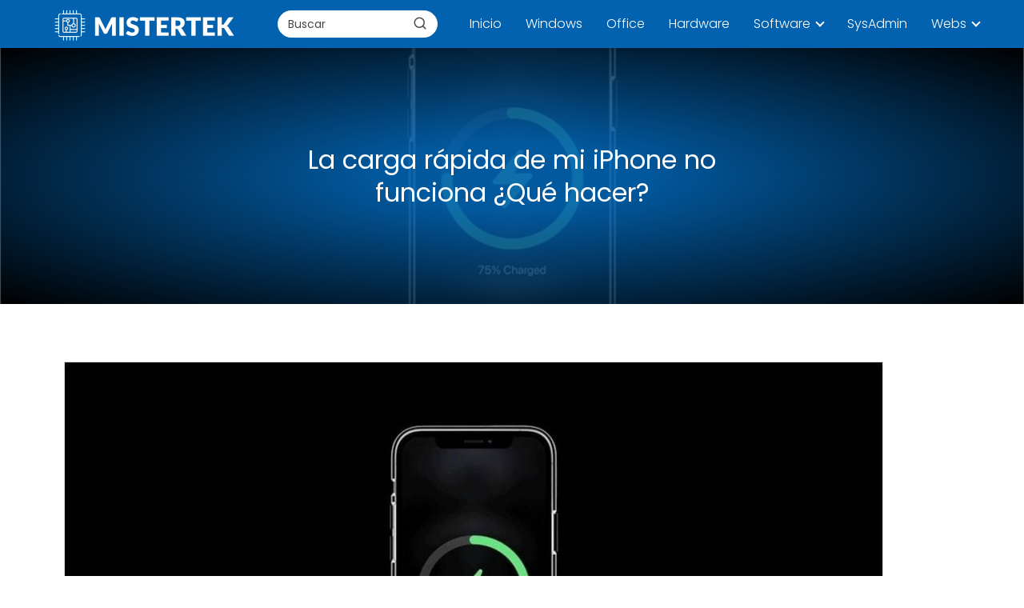

--- FILE ---
content_type: text/html; charset=UTF-8
request_url: https://mistertek.com/como-reparar-la-carga-rapida-que-no-funciona-en-iphone-o-ipad/
body_size: 21765
content:
<!DOCTYPE html><html lang="es" prefix="og: https://ogp.me/ns#" > <head><meta charset="UTF-8"><script>if(navigator.userAgent.match(/MSIE|Internet Explorer/i)||navigator.userAgent.match(/Trident\/7\..*?rv:11/i)){var href=document.location.href;if(!href.match(/[?&]nowprocket/)){if(href.indexOf("?")==-1){if(href.indexOf("#")==-1){document.location.href=href+"?nowprocket=1"}else{document.location.href=href.replace("#","?nowprocket=1#")}}else{if(href.indexOf("#")==-1){document.location.href=href+"&nowprocket=1"}else{document.location.href=href.replace("#","&nowprocket=1#")}}}}</script><script>(()=>{class RocketLazyLoadScripts{constructor(){this.v="2.0.3",this.userEvents=["keydown","keyup","mousedown","mouseup","mousemove","mouseover","mouseenter","mouseout","mouseleave","touchmove","touchstart","touchend","touchcancel","wheel","click","dblclick","input","visibilitychange"],this.attributeEvents=["onblur","onclick","oncontextmenu","ondblclick","onfocus","onmousedown","onmouseenter","onmouseleave","onmousemove","onmouseout","onmouseover","onmouseup","onmousewheel","onscroll","onsubmit"]}async t(){this.i(),this.o(),/iP(ad|hone)/.test(navigator.userAgent)&&this.h(),this.u(),this.l(this),this.m(),this.k(this),this.p(this),this._(),await Promise.all([this.R(),this.L()]),this.lastBreath=Date.now(),this.S(this),this.P(),this.D(),this.O(),this.M(),await this.C(this.delayedScripts.normal),await this.C(this.delayedScripts.defer),await this.C(this.delayedScripts.async),this.F("domReady"),await this.T(),await this.j(),await this.I(),this.F("windowLoad"),await this.A(),window.dispatchEvent(new Event("rocket-allScriptsLoaded")),this.everythingLoaded=!0,this.lastTouchEnd&&await new Promise((t=>setTimeout(t,500-Date.now()+this.lastTouchEnd))),this.H(),this.F("all"),this.U(),this.W()}i(){this.CSPIssue=sessionStorage.getItem("rocketCSPIssue"),document.addEventListener("securitypolicyviolation",(t=>{this.CSPIssue||"script-src-elem"!==t.violatedDirective||"data"!==t.blockedURI||(this.CSPIssue=!0,sessionStorage.setItem("rocketCSPIssue",!0))}),{isRocket:!0})}o(){window.addEventListener("pageshow",(t=>{this.persisted=t.persisted,this.realWindowLoadedFired=!0}),{isRocket:!0}),window.addEventListener("pagehide",(()=>{this.onFirstUserAction=null}),{isRocket:!0})}h(){let t;function e(e){t=e}window.addEventListener("touchstart",e,{isRocket:!0}),window.addEventListener("touchend",(function i(o){Math.abs(o.changedTouches[0].pageX-t.changedTouches[0].pageX)<10&&Math.abs(o.changedTouches[0].pageY-t.changedTouches[0].pageY)<10&&o.timeStamp-t.timeStamp<200&&(o.target.dispatchEvent(new PointerEvent("click",{target:o.target,bubbles:!0,cancelable:!0,detail:1})),event.preventDefault(),window.removeEventListener("touchstart",e,{isRocket:!0}),window.removeEventListener("touchend",i,{isRocket:!0}))}),{isRocket:!0})}q(t){this.userActionTriggered||("mousemove"!==t.type||this.firstMousemoveIgnored?"keyup"===t.type||"mouseover"===t.type||"mouseout"===t.type||(this.userActionTriggered=!0,this.onFirstUserAction&&this.onFirstUserAction()):this.firstMousemoveIgnored=!0),"click"===t.type&&t.preventDefault(),this.savedUserEvents.length>0&&(t.stopPropagation(),t.stopImmediatePropagation()),"touchstart"===this.lastEvent&&"touchend"===t.type&&(this.lastTouchEnd=Date.now()),"click"===t.type&&(this.lastTouchEnd=0),this.lastEvent=t.type,this.savedUserEvents.push(t)}u(){this.savedUserEvents=[],this.userEventHandler=this.q.bind(this),this.userEvents.forEach((t=>window.addEventListener(t,this.userEventHandler,{passive:!1,isRocket:!0})))}U(){this.userEvents.forEach((t=>window.removeEventListener(t,this.userEventHandler,{passive:!1,isRocket:!0}))),this.savedUserEvents.forEach((t=>{t.target.dispatchEvent(new window[t.constructor.name](t.type,t))}))}m(){this.eventsMutationObserver=new MutationObserver((t=>{const e="return false";for(const i of t){if("attributes"===i.type){const t=i.target.getAttribute(i.attributeName);t&&t!==e&&(i.target.setAttribute("data-rocket-"+i.attributeName,t),i.target["rocket"+i.attributeName]=new Function("event",t),i.target.setAttribute(i.attributeName,e))}"childList"===i.type&&i.addedNodes.forEach((t=>{if(t.nodeType===Node.ELEMENT_NODE)for(const i of t.attributes)this.attributeEvents.includes(i.name)&&i.value&&""!==i.value&&(t.setAttribute("data-rocket-"+i.name,i.value),t["rocket"+i.name]=new Function("event",i.value),t.setAttribute(i.name,e))}))}})),this.eventsMutationObserver.observe(document,{subtree:!0,childList:!0,attributeFilter:this.attributeEvents})}H(){this.eventsMutationObserver.disconnect(),this.attributeEvents.forEach((t=>{document.querySelectorAll("[data-rocket-"+t+"]").forEach((e=>{e.setAttribute(t,e.getAttribute("data-rocket-"+t)),e.removeAttribute("data-rocket-"+t)}))}))}k(t){Object.defineProperty(HTMLElement.prototype,"onclick",{get(){return this.rocketonclick||null},set(e){this.rocketonclick=e,this.setAttribute(t.everythingLoaded?"onclick":"data-rocket-onclick","this.rocketonclick(event)")}})}S(t){function e(e,i){let o=e[i];e[i]=null,Object.defineProperty(e,i,{get:()=>o,set(s){t.everythingLoaded?o=s:e["rocket"+i]=o=s}})}e(document,"onreadystatechange"),e(window,"onload"),e(window,"onpageshow");try{Object.defineProperty(document,"readyState",{get:()=>t.rocketReadyState,set(e){t.rocketReadyState=e},configurable:!0}),document.readyState="loading"}catch(t){console.log("WPRocket DJE readyState conflict, bypassing")}}l(t){this.originalAddEventListener=EventTarget.prototype.addEventListener,this.originalRemoveEventListener=EventTarget.prototype.removeEventListener,this.savedEventListeners=[],EventTarget.prototype.addEventListener=function(e,i,o){o&&o.isRocket||!t.B(e,this)&&!t.userEvents.includes(e)||t.B(e,this)&&!t.userActionTriggered||e.startsWith("rocket-")||t.everythingLoaded?t.originalAddEventListener.call(this,e,i,o):t.savedEventListeners.push({target:this,remove:!1,type:e,func:i,options:o})},EventTarget.prototype.removeEventListener=function(e,i,o){o&&o.isRocket||!t.B(e,this)&&!t.userEvents.includes(e)||t.B(e,this)&&!t.userActionTriggered||e.startsWith("rocket-")||t.everythingLoaded?t.originalRemoveEventListener.call(this,e,i,o):t.savedEventListeners.push({target:this,remove:!0,type:e,func:i,options:o})}}F(t){"all"===t&&(EventTarget.prototype.addEventListener=this.originalAddEventListener,EventTarget.prototype.removeEventListener=this.originalRemoveEventListener),this.savedEventListeners=this.savedEventListeners.filter((e=>{let i=e.type,o=e.target||window;return"domReady"===t&&"DOMContentLoaded"!==i&&"readystatechange"!==i||("windowLoad"===t&&"load"!==i&&"readystatechange"!==i&&"pageshow"!==i||(this.B(i,o)&&(i="rocket-"+i),e.remove?o.removeEventListener(i,e.func,e.options):o.addEventListener(i,e.func,e.options),!1))}))}p(t){let e;function i(e){return t.everythingLoaded?e:e.split(" ").map((t=>"load"===t||t.startsWith("load.")?"rocket-jquery-load":t)).join(" ")}function o(o){function s(e){const s=o.fn[e];o.fn[e]=o.fn.init.prototype[e]=function(){return this[0]===window&&t.userActionTriggered&&("string"==typeof arguments[0]||arguments[0]instanceof String?arguments[0]=i(arguments[0]):"object"==typeof arguments[0]&&Object.keys(arguments[0]).forEach((t=>{const e=arguments[0][t];delete arguments[0][t],arguments[0][i(t)]=e}))),s.apply(this,arguments),this}}if(o&&o.fn&&!t.allJQueries.includes(o)){const e={DOMContentLoaded:[],"rocket-DOMContentLoaded":[]};for(const t in e)document.addEventListener(t,(()=>{e[t].forEach((t=>t()))}),{isRocket:!0});o.fn.ready=o.fn.init.prototype.ready=function(i){function s(){parseInt(o.fn.jquery)>2?setTimeout((()=>i.bind(document)(o))):i.bind(document)(o)}return t.realDomReadyFired?!t.userActionTriggered||t.fauxDomReadyFired?s():e["rocket-DOMContentLoaded"].push(s):e.DOMContentLoaded.push(s),o([])},s("on"),s("one"),s("off"),t.allJQueries.push(o)}e=o}t.allJQueries=[],o(window.jQuery),Object.defineProperty(window,"jQuery",{get:()=>e,set(t){o(t)}})}P(){const t=new Map;document.write=document.writeln=function(e){const i=document.currentScript,o=document.createRange(),s=i.parentElement;let n=t.get(i);void 0===n&&(n=i.nextSibling,t.set(i,n));const c=document.createDocumentFragment();o.setStart(c,0),c.appendChild(o.createContextualFragment(e)),s.insertBefore(c,n)}}async R(){return new Promise((t=>{this.userActionTriggered?t():this.onFirstUserAction=t}))}async L(){return new Promise((t=>{document.addEventListener("DOMContentLoaded",(()=>{this.realDomReadyFired=!0,t()}),{isRocket:!0})}))}async I(){return this.realWindowLoadedFired?Promise.resolve():new Promise((t=>{window.addEventListener("load",t,{isRocket:!0})}))}M(){this.pendingScripts=[];this.scriptsMutationObserver=new MutationObserver((t=>{for(const e of t)e.addedNodes.forEach((t=>{"SCRIPT"!==t.tagName||t.noModule||t.isWPRocket||this.pendingScripts.push({script:t,promise:new Promise((e=>{const i=()=>{const i=this.pendingScripts.findIndex((e=>e.script===t));i>=0&&this.pendingScripts.splice(i,1),e()};t.addEventListener("load",i,{isRocket:!0}),t.addEventListener("error",i,{isRocket:!0}),setTimeout(i,1e3)}))})}))})),this.scriptsMutationObserver.observe(document,{childList:!0,subtree:!0})}async j(){await this.J(),this.pendingScripts.length?(await this.pendingScripts[0].promise,await this.j()):this.scriptsMutationObserver.disconnect()}D(){this.delayedScripts={normal:[],async:[],defer:[]},document.querySelectorAll("script[type$=rocketlazyloadscript]").forEach((t=>{t.hasAttribute("data-rocket-src")?t.hasAttribute("async")&&!1!==t.async?this.delayedScripts.async.push(t):t.hasAttribute("defer")&&!1!==t.defer||"module"===t.getAttribute("data-rocket-type")?this.delayedScripts.defer.push(t):this.delayedScripts.normal.push(t):this.delayedScripts.normal.push(t)}))}async _(){await this.L();let t=[];document.querySelectorAll("script[type$=rocketlazyloadscript][data-rocket-src]").forEach((e=>{let i=e.getAttribute("data-rocket-src");if(i&&!i.startsWith("data:")){i.startsWith("//")&&(i=location.protocol+i);try{const o=new URL(i).origin;o!==location.origin&&t.push({src:o,crossOrigin:e.crossOrigin||"module"===e.getAttribute("data-rocket-type")})}catch(t){}}})),t=[...new Map(t.map((t=>[JSON.stringify(t),t]))).values()],this.N(t,"preconnect")}async $(t){if(await this.G(),!0!==t.noModule||!("noModule"in HTMLScriptElement.prototype))return new Promise((e=>{let i;function o(){(i||t).setAttribute("data-rocket-status","executed"),e()}try{if(navigator.userAgent.includes("Firefox/")||""===navigator.vendor||this.CSPIssue)i=document.createElement("script"),[...t.attributes].forEach((t=>{let e=t.nodeName;"type"!==e&&("data-rocket-type"===e&&(e="type"),"data-rocket-src"===e&&(e="src"),i.setAttribute(e,t.nodeValue))})),t.text&&(i.text=t.text),t.nonce&&(i.nonce=t.nonce),i.hasAttribute("src")?(i.addEventListener("load",o,{isRocket:!0}),i.addEventListener("error",(()=>{i.setAttribute("data-rocket-status","failed-network"),e()}),{isRocket:!0}),setTimeout((()=>{i.isConnected||e()}),1)):(i.text=t.text,o()),i.isWPRocket=!0,t.parentNode.replaceChild(i,t);else{const i=t.getAttribute("data-rocket-type"),s=t.getAttribute("data-rocket-src");i?(t.type=i,t.removeAttribute("data-rocket-type")):t.removeAttribute("type"),t.addEventListener("load",o,{isRocket:!0}),t.addEventListener("error",(i=>{this.CSPIssue&&i.target.src.startsWith("data:")?(console.log("WPRocket: CSP fallback activated"),t.removeAttribute("src"),this.$(t).then(e)):(t.setAttribute("data-rocket-status","failed-network"),e())}),{isRocket:!0}),s?(t.fetchPriority="high",t.removeAttribute("data-rocket-src"),t.src=s):t.src="data:text/javascript;base64,"+window.btoa(unescape(encodeURIComponent(t.text)))}}catch(i){t.setAttribute("data-rocket-status","failed-transform"),e()}}));t.setAttribute("data-rocket-status","skipped")}async C(t){const e=t.shift();return e?(e.isConnected&&await this.$(e),this.C(t)):Promise.resolve()}O(){this.N([...this.delayedScripts.normal,...this.delayedScripts.defer,...this.delayedScripts.async],"preload")}N(t,e){this.trash=this.trash||[];let i=!0;var o=document.createDocumentFragment();t.forEach((t=>{const s=t.getAttribute&&t.getAttribute("data-rocket-src")||t.src;if(s&&!s.startsWith("data:")){const n=document.createElement("link");n.href=s,n.rel=e,"preconnect"!==e&&(n.as="script",n.fetchPriority=i?"high":"low"),t.getAttribute&&"module"===t.getAttribute("data-rocket-type")&&(n.crossOrigin=!0),t.crossOrigin&&(n.crossOrigin=t.crossOrigin),t.integrity&&(n.integrity=t.integrity),t.nonce&&(n.nonce=t.nonce),o.appendChild(n),this.trash.push(n),i=!1}})),document.head.appendChild(o)}W(){this.trash.forEach((t=>t.remove()))}async T(){try{document.readyState="interactive"}catch(t){}this.fauxDomReadyFired=!0;try{await this.G(),document.dispatchEvent(new Event("rocket-readystatechange")),await this.G(),document.rocketonreadystatechange&&document.rocketonreadystatechange(),await this.G(),document.dispatchEvent(new Event("rocket-DOMContentLoaded")),await this.G(),window.dispatchEvent(new Event("rocket-DOMContentLoaded"))}catch(t){console.error(t)}}async A(){try{document.readyState="complete"}catch(t){}try{await this.G(),document.dispatchEvent(new Event("rocket-readystatechange")),await this.G(),document.rocketonreadystatechange&&document.rocketonreadystatechange(),await this.G(),window.dispatchEvent(new Event("rocket-load")),await this.G(),window.rocketonload&&window.rocketonload(),await this.G(),this.allJQueries.forEach((t=>t(window).trigger("rocket-jquery-load"))),await this.G();const t=new Event("rocket-pageshow");t.persisted=this.persisted,window.dispatchEvent(t),await this.G(),window.rocketonpageshow&&window.rocketonpageshow({persisted:this.persisted})}catch(t){console.error(t)}}async G(){Date.now()-this.lastBreath>45&&(await this.J(),this.lastBreath=Date.now())}async J(){return document.hidden?new Promise((t=>setTimeout(t))):new Promise((t=>requestAnimationFrame(t)))}B(t,e){return e===document&&"readystatechange"===t||(e===document&&"DOMContentLoaded"===t||(e===window&&"DOMContentLoaded"===t||(e===window&&"load"===t||e===window&&"pageshow"===t)))}static run(){(new RocketLazyLoadScripts).t()}}RocketLazyLoadScripts.run()})();</script> <meta name="viewport" content="width=device-width, initial-scale=1.0, maximum-scale=2.0"> <style>img:is([sizes="auto" i], [sizes^="auto," i]) { contain-intrinsic-size: 3000px 1500px }</style> <title>La CARGA RÁPIDA de mi iPhone NO FUNCIONA - SOLUCIÓN</title><meta name="description" content="Si la carga rápida no funciona en su iPhone o iPad podría significar que el dispositivo y el cargador pueden no ser compatibles o que algún elemento de su"/><meta name="robots" content="follow, index, max-snippet:-1, max-video-preview:-1, max-image-preview:large"/><link rel="canonical" href="https://mistertek.com/como-reparar-la-carga-rapida-que-no-funciona-en-iphone-o-ipad/"/><meta property="og:locale" content="es_ES"/><meta property="og:type" content="article"/><meta property="og:title" content="La CARGA RÁPIDA de mi iPhone NO FUNCIONA - SOLUCIÓN"/><meta property="og:description" content="Si la carga rápida no funciona en su iPhone o iPad podría significar que el dispositivo y el cargador pueden no ser compatibles o que algún elemento de su"/><meta property="og:url" content="https://mistertek.com/como-reparar-la-carga-rapida-que-no-funciona-en-iphone-o-ipad/"/><meta property="og:site_name" content="Mistertek.com"/><meta property="article:section" content="Artículos nuevos"/><meta property="og:updated_time" content="2022-10-28T19:24:56+00:00"/><meta property="og:image" content="https://mistertek.com/wp-content/uploads/2021/12/Fast-Charging.jpg"/><meta property="og:image:secure_url" content="https://mistertek.com/wp-content/uploads/2021/12/Fast-Charging.jpg"/><meta property="og:image:width" content="1202"/><meta property="og:image:height" content="671"/><meta property="og:image:alt" content="La carga rápida de mi iPhone no funciona ¿Qué hacer?"/><meta property="og:image:type" content="image/jpeg"/><meta property="article:published_time" content="2021-12-04T08:08:22+00:00"/><meta property="article:modified_time" content="2022-10-28T19:24:56+00:00"/><meta name="twitter:card" content="summary_large_image"/><meta name="twitter:title" content="La CARGA RÁPIDA de mi iPhone NO FUNCIONA - SOLUCIÓN"/><meta name="twitter:description" content="Si la carga rápida no funciona en su iPhone o iPad podría significar que el dispositivo y el cargador pueden no ser compatibles o que algún elemento de su"/><meta name="twitter:image" content="https://mistertek.com/wp-content/uploads/2021/12/Fast-Charging.jpg"/><meta name="twitter:label1" content="Escrito por"/><meta name="twitter:data1" content="eltictacdicta"/><meta name="twitter:label2" content="Tiempo de lectura"/><meta name="twitter:data2" content="3 minutos"/><script type="application/ld+json" class="rank-math-schema">{"@context":"https://schema.org","@graph":[{"@type":["Person","Organization"],"@id":"https://mistertek.com/#person","name":"Mistertek.com"},{"@type":"WebSite","@id":"https://mistertek.com/#website","url":"https://mistertek.com","name":"Mistertek.com","publisher":{"@id":"https://mistertek.com/#person"},"inLanguage":"es"},{"@type":"ImageObject","@id":"https://mistertek.com/wp-content/uploads/2021/12/Fast-Charging.jpg","url":"https://mistertek.com/wp-content/uploads/2021/12/Fast-Charging.jpg","width":"1202","height":"671","inLanguage":"es"},{"@type":"BreadcrumbList","@id":"https://mistertek.com/como-reparar-la-carga-rapida-que-no-funciona-en-iphone-o-ipad/#breadcrumb","itemListElement":[{"@type":"ListItem","position":"1","item":{"@id":"https://mistertek.com/category/articulos-nuevos/","name":"Art\u00edculos nuevos"}},{"@type":"ListItem","position":"2","item":{"@id":"https://mistertek.com/como-reparar-la-carga-rapida-que-no-funciona-en-iphone-o-ipad/","name":"La carga r\u00e1pida de mi iPhone no funciona \u00bfQu\u00e9 hacer?"}}]},{"@type":"WebPage","@id":"https://mistertek.com/como-reparar-la-carga-rapida-que-no-funciona-en-iphone-o-ipad/#webpage","url":"https://mistertek.com/como-reparar-la-carga-rapida-que-no-funciona-en-iphone-o-ipad/","name":"La CARGA R\u00c1PIDA de mi iPhone NO FUNCIONA - SOLUCI\u00d3N","datePublished":"2021-12-04T08:08:22+00:00","dateModified":"2022-10-28T19:24:56+00:00","isPartOf":{"@id":"https://mistertek.com/#website"},"primaryImageOfPage":{"@id":"https://mistertek.com/wp-content/uploads/2021/12/Fast-Charging.jpg"},"inLanguage":"es","breadcrumb":{"@id":"https://mistertek.com/como-reparar-la-carga-rapida-que-no-funciona-en-iphone-o-ipad/#breadcrumb"}},{"@type":"Person","@id":"https://mistertek.com/author/eltictacdicta/","name":"eltictacdicta","url":"https://mistertek.com/author/eltictacdicta/","image":{"@type":"ImageObject","@id":"https://secure.gravatar.com/avatar/7ce70b2388a082896ee15152cda3429a902e80116c5880b38ca7dc003f4ab039?s=96&amp;d=mm&amp;r=g","url":"https://secure.gravatar.com/avatar/7ce70b2388a082896ee15152cda3429a902e80116c5880b38ca7dc003f4ab039?s=96&amp;d=mm&amp;r=g","caption":"eltictacdicta","inLanguage":"es"}},{"@type":"BlogPosting","headline":"La CARGA R\u00c1PIDA de mi iPhone NO FUNCIONA - SOLUCI\u00d3N","datePublished":"2021-12-04T08:08:22+00:00","dateModified":"2022-10-28T19:24:56+00:00","articleSection":"Art\u00edculos nuevos","author":{"@id":"https://mistertek.com/author/eltictacdicta/","name":"eltictacdicta"},"publisher":{"@id":"https://mistertek.com/#person"},"description":"Si la carga r\u00e1pida no funciona en su iPhone o iPad podr\u00eda significar que el dispositivo y el cargador pueden no ser compatibles o que alg\u00fan elemento de su","name":"La CARGA R\u00c1PIDA de mi iPhone NO FUNCIONA - SOLUCI\u00d3N","@id":"https://mistertek.com/como-reparar-la-carga-rapida-que-no-funciona-en-iphone-o-ipad/#richSnippet","isPartOf":{"@id":"https://mistertek.com/como-reparar-la-carga-rapida-que-no-funciona-en-iphone-o-ipad/#webpage"},"image":{"@id":"https://mistertek.com/wp-content/uploads/2021/12/Fast-Charging.jpg"},"inLanguage":"es","mainEntityOfPage":{"@id":"https://mistertek.com/como-reparar-la-carga-rapida-que-no-funciona-en-iphone-o-ipad/#webpage"}}]}</script><link data-minify="1" rel='stylesheet' id='argpd-informbox-css' href='https://mistertek.com/wp-content/cache/min/1/wp-content/plugins/adapta-rgpd/assets/css/inform-box-simple.css?ver=1756527779' type='text/css' media='all'/><link data-minify="1" rel='stylesheet' id='crp-public-css' href='https://mistertek.com/wp-content/cache/min/1/wp-content/plugins/custom-related-posts/dist/public.css?ver=1756527779' type='text/css' media='all'/><link rel='stylesheet' id='ez-toc-css' href='https://mistertek.com/wp-content/plugins/easy-table-of-contents/assets/css/screen.min.css?ver=2.0.80' type='text/css' media='all'/><style id='ez-toc-inline-css' type='text/css'>div#ez-toc-container .ez-toc-title {font-size: 120%;}div#ez-toc-container .ez-toc-title {font-weight: 500;}div#ez-toc-container ul li , div#ez-toc-container ul li a {font-size: 95%;}div#ez-toc-container ul li , div#ez-toc-container ul li a {font-weight: 500;}div#ez-toc-container nav ul ul li {font-size: 90%;}.ez-toc-box-title {font-weight: bold; margin-bottom: 10px; text-align: center; text-transform: uppercase; letter-spacing: 1px; color: #666; padding-bottom: 5px;position:absolute;top:-4%;left:5%;background-color: inherit;transition: top 0.3s ease;}.ez-toc-box-title.toc-closed {top:-25%;}.ez-toc-container-direction {direction: ltr;}.ez-toc-counter ul{counter-reset: item ;}.ez-toc-counter nav ul li a::before {content: counters(item, '.', decimal) '. ';display: inline-block;counter-increment: item;flex-grow: 0;flex-shrink: 0;margin-right: .2em; float: left; }.ez-toc-widget-direction {direction: ltr;}.ez-toc-widget-container ul{counter-reset: item ;}.ez-toc-widget-container nav ul li a::before {content: counters(item, '.', decimal) '. ';display: inline-block;counter-increment: item;flex-grow: 0;flex-shrink: 0;margin-right: .2em; float: left; }</style><link rel='stylesheet' id='asap-style-css' href='https://mistertek.com/wp-content/themes/asap/assets/css/main.min.css?ver=02140425' type='text/css' media='all'/><style id='asap-style-inline-css' type='text/css'>body {font-family: 'Poppins', sans-serif !important;background: #ffffff;font-weight: 300 !important;}h1,h2,h3,h4,h5,h6 {font-family: 'Poppins', sans-serif !important;font-weight: 400;line-height: 1.3;}h1 {color:#262626}h2,h5,h6{color:#262626}h3{color:#181818}h4{color:#181818}.home-categories .article-loop:hover h3,.home-categories .article-loop:hover p {color:#181818 !important;}.grid-container .grid-item h2 {font-family: 'Poppins', sans-serif !important;font-weight: 700;font-size: 25px !important;line-height: 1.3;}.design-3 .grid-container .grid-item h2,.design-3 .grid-container .grid-item h2 {font-size: 25px !important;}.home-categories h2 {font-family: 'Poppins', sans-serif !important;font-weight: 700;font-size: calc(25px - 4px) !important;line-height: 1.3;}.home-categories .featured-post h3 {font-family: 'Poppins', sans-serif !important;font-weight: 700 !important;font-size: 25px !important;line-height: 1.3;}.home-categories .article-loop h3,.home-categories .regular-post h3 {font-family: 'Poppins', sans-serif !important;font-weight: 300 !important;}.home-categories .regular-post h3 {font-size: calc(18px - 1px) !important;}.home-categories .article-loop h3,.design-3 .home-categories .regular-post h3 {font-size: 18px !important;}.article-loop p,.article-loop h2,.article-loop h3,.article-loop h4,.article-loop span.entry-title, .related-posts p,.last-post-sidebar p,.woocommerce-loop-product__title {font-family: 'Poppins', sans-serif !important;font-size: 20px !important;font-weight: 300 !important;}.article-loop-featured p,.article-loop-featured h2,.article-loop-featured h3 {font-family: 'Poppins', sans-serif !important;font-size: 20px !important;font-weight: bold !important;}.article-loop .show-extract p,.article-loop .show-extract span {font-family: 'Poppins', sans-serif !important;font-weight: 300 !important;}.home-categories .content-area .show-extract p {font-size: calc(18px - 2px) !important;}a {color: #0183e4;}.the-content .post-index span,.des-category .post-index span {font-size:18px;}.the-content .post-index li,.the-content .post-index a,.des-category .post-index li,.des-category .post-index a,.comment-respond > p > span > a,.asap-pros-cons-title span,.asap-pros-cons ul li span,.woocommerce #reviews #comments ol.commentlist li .comment-text p,.woocommerce #review_form #respond p,.woocommerce .comment-reply-title,.woocommerce form .form-row label, .woocommerce-page form .form-row label {font-size: calc(18px - 2px);}.content-tags a,.tagcloud a {border:1px solid #0183e4;}.content-tags a:hover,.tagcloud a:hover {color: #0183e499;}p,.the-content ul li,.the-content ol li,.content-wc ul li.content-wc ol li {color: #181818;font-size: 18px;line-height: 1.6;}.comment-author cite,.primary-sidebar ul li a,.woocommerce ul.products li.product .price,span.asap-author,.content-cluster .show-extract span,.home-categories h2 a {color: #181818;}.comment-body p,#commentform input,#commentform textarea{font-size: calc(18px - 2px);}.social-title,.primary-sidebar ul li a {font-size: calc(18px - 3px);}.breadcrumb a,.breadcrumb span,.woocommerce .woocommerce-breadcrumb {font-size: calc(18px - 5px);}.content-footer p,.content-footer li,.content-footer .widget-bottom-area,.search-header input:not([type=submit]):not([type=radio]):not([type=checkbox]):not([type=file]) {font-size: calc(18px - 4px) !important;}.search-header input:not([type=submit]):not([type=radio]):not([type=checkbox]):not([type=file]) {border:1px solid #FFFFFF26 !important;}h1 {font-size: 40px;}.archive .content-loop h1 {font-size: calc(40px - 2px);}.asap-hero h1 {font-size: 32px;}h2 {font-size: 30px;}h3 {font-size: 26px;}h4 {font-size: 23px;}.site-header,#cookiesbox {background: #0262af;}.site-header-wc a span.count-number {border:1px solid #FFFFFF;}.content-footer {background: #0262af;}.comment-respond > p,.area-comentarios ol > p,.error404 .content-loop p + p,.search .content-loop .search-home + p {border-bottom:1px solid #2471a3}.home-categories h2:after {background: #2471a3}.pagination a,.nav-links a,.woocommerce #respond input#submit,.woocommerce a.button, .woocommerce button.button,.woocommerce input.button,.woocommerce #respond input#submit.alt,.woocommerce a.button.alt,.woocommerce button.button.alt,.woocommerce input.button.alt,.wpcf7-form input.wpcf7-submit,.woocommerce-pagination .page-numbers a,.woocommerce-pagination .page-numbers span {background: #2471a3;color: #FFFFFF !important;}.woocommerce div.product .woocommerce-tabs ul.tabs li.active {border-bottom: 2px solid #2471a3;}.pagination a:hover,.nav-links a:hover,.woocommerce-pagination .page-numbers a:hover,.woocommerce-pagination .page-numbers span:hover {background: #2471a3B3;}.woocommerce-pagination .page-numbers .current {background: #ffffff;color: #181818 !important;}.article-loop a span.entry-title{color:#181818 !important;}.article-loop a:hover p,.article-loop a:hover h2,.article-loop a:hover h3,.article-loop a:hover span.entry-title,.home-categories-h2 h2 a:hover {color: #0183e4 !important;}.article-loop.custom-links a:hover span.entry-title,.asap-loop-horizontal .article-loop a:hover span.entry-title {color: #181818 !important;}#commentform input,#commentform textarea {border: 2px solid #2471a3;font-weight: 300 !important;}.content-loop,.content-loop-design {max-width: 1200px;}.site-header-content,.site-header-content-top {max-width: 1200px;}.content-footer {max-width: calc(1200px - 32px); }.content-footer-social {background: #0262af1A;}.content-single {max-width: 1200px;}.content-page {max-width: 1200px;}.content-wc {max-width: 980px;}.reply a,.go-top {background: #2471a3;color: #FFFFFF;}.reply a {border: 2px solid #2471a3;}#commentform input[type=submit] {background: #2471a3;color: #FFFFFF;}.site-header a,header,header label,.site-name h1 {color: #FFFFFF;}.content-footer a,.content-footer p,.content-footer .widget-area,.content-footer .widget-content-footer-bottom {color: #FFFFFF;}header .line {background: #FFFFFF;}.site-logo img {max-width: 250px;width:100%;}.content-footer .logo-footer img {max-width: 160px;}.search-header {margin-left: 0px;}.primary-sidebar {width:350px;}p.sidebar-title {font-size:calc(18px + 1px);}.comment-respond > p,.area-comentarios ol > p,.asap-subtitle,.asap-subtitle p {font-size:calc(18px + 2px);}.popular-post-sidebar ol a {color:#181818;font-size:calc(18px - 2px);}.popular-post-sidebar ol li:before,.primary-sidebar div ul li:before {border-color: #2471a3;}.search-form input[type=submit] {background:#0262af;}.search-form {border:2px solid #2471a3;}.sidebar-title:after {background:#2471a3;}.single-nav .nav-prev a:before, .single-nav .nav-next a:before {border-color:#2471a3;}.single-nav a {color:#181818;font-size:calc(18px - 3px);}.the-content .post-index {border-top:2px solid #2471a3;}.the-content .post-index #show-table {color:#0183e4;font-size: calc(18px - 3px);font-weight: 300;}.the-content .post-index .btn-show {font-size: calc(18px - 3px) !important;}.search-header form {width:200px;}.site-header .site-header-wc svg {stroke:#FFFFFF;}.item-featured {color:#FFFFFF;background:#e88330;}.item-new {color:#FFFFFF;background:#e83030;}.asap-style1.asap-popular ol li:before {border:1px solid #181818;}.asap-style2.asap-popular ol li:before {border:2px solid #2471a3;}.category-filters a.checked .checkbox {background-color: #2471a3; border-color: #2471a3;background-image: url('data:image/svg+xml;charset=UTF-8,<svg viewBox="0 0 16 16" fill="%23FFFFFF" xmlns="http://www.w3.org/2000/svg"><path d="M5.5 11.793l-3.646-3.647.708-.707L5.5 10.379l6.646-6.647.708.707-7.354 7.354z"/></svg>');}.category-filters a:hover .checkbox {border-color: #2471a3;}.design-2 .content-area.latest-post-container,.design-3 .regular-posts {grid-template-columns: repeat(3, 1fr);}.checkbox .check-table svg {stroke:#2471a3;}.article-content,#commentform input, #commentform textarea,.reply a,.woocommerce #respond input#submit, .woocommerce #respond input#submit.alt,.woocommerce-address-fields__field-wrapper input,.woocommerce-EditAccountForm input,.wpcf7-form input,.wpcf7-form textarea,.wpcf7-form input.wpcf7-submit,.grid-container .grid-item,.design-1 .featured-post-img,.design-1 .regular-post-img,.design-1 .lastest-post-img,.design-2 .featured-post-img,.design-2 .regular-post-img,.design-2 .lastest-post-img,.design-2 .grid-item,.design-2 .grid-item .grid-image-container,.design-2 .regular-post,.home.design-2.asap-box-design .article-loop,.design-3 .featured-post-img,.design-3 .regular-post-img,.design-3 .lastest-post-img {border-radius: 10px !important;}.pagination a, .pagination span, .nav-links a {border-radius:50%;min-width:2.5rem;}.reply a {padding:6px 8px !important;}.asap-icon,.asap-icon-single {border-radius:50%;}.asap-icon{margin-right:1px;padding:.6rem !important;}.content-footer-social {border-top-left-radius:10px;border-top-right-radius:10px;}.item-featured,.item-new,.average-rating-loop {border-radius:2px;}.content-item-category > span {border-top-left-radius: 3px;border-top-right-radius: 3px;}.woocommerce span.onsale,.woocommerce a.button,.woocommerce button.button, .woocommerce input.button, .woocommerce a.button.alt, .woocommerce button.button.alt, .woocommerce input.button.alt,.product-gallery-summary .quantity input,#add_payment_method table.cart input,.woocommerce-cart table.cart input, .woocommerce-checkout table.cart input,.woocommerce div.product form.cart .variations select {border-radius:2rem !important;}.search-home input {border-radius:2rem !important;padding: 0.875rem 1.25rem !important;}.search-home button.s-btn {margin-right:1.25rem !important;}#cookiesbox p,#cookiesbox a {color: #FFFFFF;}#cookiesbox button {background: #FFFFFF;color:#0262af;}@media (max-width: 1050px) and (min-width:481px) {.article-loop-featured .article-image-featured {border-radius: 10px !important;}}@media (min-width:1050px) { #autocomplete-results {border-radius:3px;}ul.sub-menu,ul.sub-menu li {border-radius:10px;}.search-header input {border-radius:2rem !important;padding: 0 3 0 .85rem !important;}.search-header button.s-btn {width:2.65rem !important;}.site-header .asap-icon svg { stroke: #FFFFFF !important;}.home .content-loop {padding-top: 1.75rem;}}.article-content {height:196px;}.content-thin .content-cluster .article-content {height:160px !important;}.last-post-sidebar .article-content {height: 140px;margin-bottom: 8px}.related-posts .article-content {height: 120px;}.asap-box-design .related-posts .article-content {min-height:120px !important;}.asap-box-design .content-thin .content-cluster .article-content {heigth:160px !important;min-height:160px !important;}@media (max-width:1050px) { .last-post-sidebar .article-content,.related-posts .article-content {height: 150px !important}}@media (max-width: 480px) {.article-content {height: 180px}}@media (min-width:480px){.asap-box-design .article-content:not(.asap-box-design .last-post-sidebar .article-content) {min-height:196px;}.asap-loop-horizontal .content-thin .asap-columns-1 .content-cluster .article-image,.asap-loop-horizontal .content-thin .asap-columns-1 .content-cluster .article-content {height:100% !important;}.asap-loop-horizontal .asap-columns-1 .article-image:not(.asap-loop-horizontal .last-post-sidebar .asap-columns-1 .article-image), .asap-loop-horizontal .asap-columns-1 .article-content:not(.asap-loop-horizontal .last-post-sidebar .asap-columns-1 .article-content) {height:100% !important;}.asap-loop-horizontal .asap-columns-2 .article-image,.asap-loop-horizontal .asap-columns-2 .article-content,.asap-loop-horizontal .content-thin .asap-columns-2 .content-cluster .article-image,.asap-loop-horizontal .content-thin .asap-columns-2 .content-cluster .article-content {min-height:140px !important;height:100% !important;}.asap-loop-horizontal .asap-columns-3 .article-image,.asap-loop-horizontal .asap-columns-3 .article-content,.asap-loop-horizontal .content-thin .asap-columns-3 .content-cluster .article-image,.asap-loop-horizontal .content-thin .asap-columns-3 .content-cluster .article-content {min-height:120px !important;height:100% !important;}.asap-loop-horizontal .asap-columns-4 .article-image,.asap-loop-horizontal .asap-columns-4 .article-content,.asap-loop-horizontal .content-thin .asap-columns-4 .content-cluster .article-image,.asap-loop-horizontal .content-thin .asap-columns-4.content-cluster .article-content {min-height:100px !important;height:100% !important;}.asap-loop-horizontal .asap-columns-5 .article-image,.asap-loop-horizontal .asap-columns-5 .article-content,.asap-loop-horizontal .content-thin .asap-columns-5 .content-cluster .article-image,.asap-loop-horizontal .content-thin .asap-columns-5 .content-cluster .article-content {min-height:90px !important;height:100% !important;}}.article-loop .article-image,.article-loop a p,.article-loop img,.article-image-featured,input,textarea,a { transition:all .2s; }.article-loop:hover .article-image,.article-loop:hover img{transform:scale(1.05) }.the-content .post-index #index-table{display:none;}@media(max-width: 480px) {h1, .archive .content-loop h1 {font-size: calc(40px - 8px);}.asap-hero h1 {font-size: calc(32px - 8px);}h2 {font-size: calc(30px - 4px);}h3 {font-size: calc(26px - 4px);}}@media(min-width:1050px) {.content-thin {width: calc(95% - 350px);}#menu>ul {font-size: calc(18px - 2px);} #menu ul .menu-item-has-children:after {border: solid #FFFFFF;border-width: 0 2px 2px 0;}}@media(max-width:1050px) {#menu ul li .sub-menu li a:hover { color:#0183e4 !important;}#menu ul>li ul>li>a{font-size: calc(18px - 2px);}} .asap-box-design .last-post-sidebar .article-content { min-height:140px;}.asap-box-design .last-post-sidebar .article-loop {margin-bottom:.85rem !important;} .asap-box-design .last-post-sidebar article:last-child { margin-bottom:2rem !important;}.asap-date-loop {font-size: calc(18px - 5px) !important;text-align:center;}.sticky {top: 22px !important;}.the-content h2:before,.the-content h2 span:before{margin-top: -20px;height: 20px;}header {position:relative !important;}@media (max-width: 1050px) {.content-single,.content-page {padding-top: 0 !important;}.content-loop {padding: 2rem;}.author .content-loop, .category .content-loop {padding: 1rem 2rem 2rem 2rem;}}.asap-hero-content h1,.asap-hero-content p {color:#FFFFFF !important;}@media (max-width: 1050px) {.content-page,.content-single {padding-top: 0 !important;}}@media (max-width: 1050px) {.asap-hero {height: 300px;margin-top:-10px;}}.asap-hero:after {background: radial-gradient(ellipse at center, #0262af 18%,#000000d1 100%);}.content-footer .widget-area {padding-right:2rem;}footer {background: #0262af;}.content-footer {padding:20px;}.content-footer p.widget-title {margin-bottom:10px;}.content-footer .logo-footer {width:100%;align-items:flex-start;}.content-footer-social {width: 100%;}.content-single,content-page {margin-bottom:2rem;}.content-footer-social > div {max-width: calc(1200px - 32px);margin:0 auto;}.content-footer .widget-bottom-area {margin-top:1.25rem;}.content-footer .widget-bottom-title {display: none;}@media (min-width:1050px) {.content-footer {padding:30px 0;}.content-footer .logo-footer {margin:0 1rem 0 0 !important;padding-right:2rem !important;}}@media (max-width:1050px) {.content-footer .logo-footer {margin:0 0 1rem 0 !important;}.content-footer .widget-area {margin-top:2rem !important;}} .asap-box-design .the-content .post-index { background:#ffffff !important;}.asap-box-design .asap-user-comment-text {background:#ffffff;}.asap-box-design .asap-user-comment-text:before {border-bottom: 8px solid #ffffff;}@media(max-width:1050px){.content-cluster {padding: 0.5rem 0 0 !important;}}.asap-box-design .asap-show-desc .asap-box-container {flex-direction:column;justify-content:flex-start !important;align-items: flex-start !important;padding:1.5rem;}.asap-box-design .asap-show-desc .asap-box-container .show-extract span {margin-top:6px;margin-bottom:0 !important;}.asap-box-design .article-loop.asap-show-desc span.entry-title {text-align:left !important;padding:0 !important;margin-bottom: 8px !important;padding: 0 10px 0 0 !important;}@media (max-width: 480px) {.content-area{margin-left: -0.75rem;margin-right: -0.75rem;}.content-area .article-loop-featured {margin-left: .75rem;margin-right: .75rem;}.related-posts {padding: 1.5rem .75rem !important;}.article-loop.asap-columns-2,.article-loop.asap-columns-3,.article-loop.asap-columns-4,.article-loop.asap-columns-5 {flex-basis: 50%;max-width: 50%;padding: 0 0.75rem 0.75rem 0.75rem !important;}.related-posts .article-loop {padding: 0 0.75rem 0.75rem 0.75rem !important;}.article-content,.article-image,.content-thin .content-cluster .article-content,.content-thin .content-cluster .article-image {height: 106px !important;}.related-posts .article-content,.related-posts .article-image {height: 106px !important;}.article-loop p,.article-loop h2,.article-loop h3,.article-loop h4,.article-loop span.entry-title,.related-posts p {font-size: calc(20px - 1px) !important;line-height:1.3 !important;}}.search-header input {background:#FFFFFF !important;}.search-header button.s-btn,.search-header input::placeholder {color: #484848 !important;opacity:1 !important;}.search-header button.s-btn:hover {opacity:.7 !important;}.search-header input:not([type=submit]):not([type=radio]):not([type=checkbox]):not([type=file]) {border-color: #FFFFFF !important;}@media(min-width:768px) {.design-1 .grid-container .grid-item.item-2 h2,.design-1 .grid-container .grid-item.item-4 h2 {font-size: calc(25px - 8px) !important;}}@media (max-width: 768px) {.woocommerce ul.products[class*="columns-"] li.product,.woocommerce-page ul.products[class*="columns-"] li.product {width: 50% !important;}}</style><link rel='shortlink' href='https://mistertek.com/?p=36363'/><link rel="alternate" title="oEmbed (JSON)" type="application/json+oembed" href="https://mistertek.com/wp-json/oembed/1.0/embed?url=https%3A%2F%2Fmistertek.com%2Fcomo-reparar-la-carga-rapida-que-no-funciona-en-iphone-o-ipad%2F"/><link rel="alternate" title="oEmbed (XML)" type="text/xml+oembed" href="https://mistertek.com/wp-json/oembed/1.0/embed?url=https%3A%2F%2Fmistertek.com%2Fcomo-reparar-la-carga-rapida-que-no-funciona-en-iphone-o-ipad%2F&#038;format=xml"/> <style> .migasdepan p { text-align: center; background-color: #eee; padding-top: 5px; padding-left: 10px; padding-bottom: 5px; } .migasdepan a:link{ text-decoration:none; } .migasdepan .last{ font-weight: bold; } .imagen-cluster { display: block; margin-bottom: 10px!important; position: relative; line-height: 0; text-align: center; overflow: hidden; } .titulo-cluster { font-size: 1.2em; margin-bottom: 10px!important; } .caja { border: 1px solid #ccc; padding: 20px; margin-bottom: 20px; background-color: #f9f9f9; width: 100%; } .titulo-caja { font-size: 1.5em; margin-bottom: 20px; text-align: center; color: #333; } .titulo-caja-container { text-align: center; width: 100%; } .contenido-caja { display: flex; justify-content: center; width: 100%; flex-wrap: wrap; } @media screen and (max-width: 600px) { .contenido-caja article { flex: 1 0 100%; } } </style> <style> .nota-snippet{ font-size:18px; border: medium solid #999; line-height: 150%; background-color:#EDEDED; border-radius: 10px; margin:15px; padding:10px; } </style> <style> /* Estilos base para todos los botones */ .button { display: inline-block; outline: 0; cursor: pointer; border: none; padding: 0 56px; height: 45px; line-height: 45px; border-radius: 7px; color: white; font-weight: 400; font-size: 16px; box-shadow: 0 4px 14px 0 rgb(0 118 255 / 39%); transition: background 0.2s ease, color 0.2s ease, box-shadow 0.2s ease; } .button:hover { box-shadow: 0 6px 20px rgb(0 118 255 / 23%); } /* Estilos específicos para el botón de descarga */ .download-button { background-color: #4CAF50; /* Verde */ } .download-button:hover { background-color: rgba(76, 175, 80, 0.9); /* Verde con transparencia */ } /* Estilos específicos para el botón de inicio */ .home-button { background-color: #0070f3; /* Azul */ } .home-button:hover { background-color: rgba(0, 118, 255, 0.9); /* Azul con transparencia */ } /* Estilos para la nota personalizada */ .nota-cta a { color: white; border-bottom: medium solid #16C60C; line-height: 150%; } .nota-cta a:hover { text-decoration: none; } .nota-cta a:link { text-decoration: none; } .nota-cta { border-style: none; } </style><style> /* escribe aquÃ­ tu cÃ³digo CSS */ h3 > a { padding-left:40px; padding-right:20px; margin-right:20px; background: transparent var(--wpr-bg-483283fe-cc05-45d3-bcba-d83325c7efb8) no-repeat scroll left center; } h2 > a { padding-left:40px; padding-right:20px; margin-right:20px; background: transparent var(--wpr-bg-93c69ea4-3e07-4833-99de-0a01c39c77b5) no-repeat scroll left center; }</style><meta name="google-site-verification" content="Bj43X5V6zobsOVnnHM920xeOUFB-UC6Gko7V9KueEY4"/> <script type="rocketlazyloadscript" data-ad-client="ca-pub-7240071048148842" async data-rocket-src="https://pagead2.googlesyndication.com/pagead/js/adsbygoogle.js"></script><meta name="theme-color" content="#0262af"><link rel="preload" as="image" href="https://mistertek.com/wp-content/uploads/2021/12/Fast-Charging-1024x572.jpg" imagesrcset="https://mistertek.com/wp-content/uploads/2021/12/Fast-Charging-1024x572.jpg 1024w, https://mistertek.com/wp-content/uploads/2021/12/Fast-Charging-300x167.jpg 300w, https://mistertek.com/wp-content/uploads/2021/12/Fast-Charging-768x429.jpg 768w, https://mistertek.com/wp-content/uploads/2021/12/Fast-Charging.jpg 1202w" imagesizes="(max-width: 1024px) 100vw, 1024px"/><style>@font-face { font-family: "Poppins"; font-style: normal; font-weight: 300; src: local(""), url("https://mistertek.com/wp-content/themes/asap/assets/fonts/poppins-300.woff2") format("woff2"), url("https://mistertek.com/wp-content/themes/asap/assets/fonts/poppins-300.woff") format("woff"); font-display: swap; } @font-face { font-family: "Poppins"; font-style: normal; font-weight: 700; src: local(""), url("https://mistertek.com/wp-content/themes/asap/assets/fonts/poppins-700.woff2") format("woff2"), url("https://mistertek.com/wp-content/themes/asap/assets/fonts/poppins-700.woff") format("woff"); font-display: swap; } @font-face { font-family: "Poppins"; font-style: normal; font-weight: 400; src: local(""), url("https://mistertek.com/wp-content/themes/asap/assets/fonts/poppins-400.woff2") format("woff2"), url("https://mistertek.com/wp-content/themes/asap/assets/fonts/poppins-400.woff") format("woff"); font-display: swap; } </style>  <script type="application/ld+json"> {"@context":"http:\/\/schema.org","@type":"Organization","name":"Mistertek.com","alternateName":"Mistertek.com","url":"https:\/\/mistertek.com","logo":"https:\/\/mistertek.com\/wp-content\/uploads\/2022\/05\/cropped-logomistertek.png"} </script>  <script type="application/ld+json"> {"@context":"https:\/\/schema.org","@type":"Article","mainEntityOfPage":{"@type":"WebPage","@id":"https:\/\/mistertek.com\/como-reparar-la-carga-rapida-que-no-funciona-en-iphone-o-ipad\/"},"headline":"La carga r\u00e1pida de mi iPhone no funciona \u00bfQu\u00e9 hacer?","image":{"@type":"ImageObject","url":"https:\/\/mistertek.com\/wp-content\/uploads\/2021\/12\/Fast-Charging.jpg"},"author":{"@type":"Person","name":"eltictacdicta","sameAs":"https:\/\/mistertek.com\/author\/eltictacdicta\/"},"publisher":{"@type":"Organization","name":"Mistertek.com","logo":{"@type":"ImageObject","url":"https:\/\/mistertek.com\/wp-content\/uploads\/2022\/05\/cropped-logomistertek.png"}},"datePublished":"2021-12-04T08:08:22+00:00","dateModified":"2022-10-28T19:24:56+00:00"} </script>  <script type="application/ld+json"> {"@context":"https:\/\/schema.org","@type":"WebSite","url":"https:\/\/mistertek.com","potentialAction":{"@type":"SearchAction","target":{"@type":"EntryPoint","urlTemplate":"https:\/\/mistertek.com\/?s={s}"},"query-input":"required name=s"}} </script>  <script type="rocketlazyloadscript" data-rocket-type="text/javascript" async=true>(function() { var host = "www.themoneytizer.com"; var element = document.createElement('script'); var firstScript = document.getElementsByTagName('script')[0]; var url = 'https://cmp.inmobi.com' .concat('/choice/', '6Fv0cGNfc_bw8', '/', host, '/choice.js?tag_version=V3'); var uspTries = 0; var uspTriesLimit = 3; element.async = true; element.type = 'text/javascript'; element.src = url; firstScript.parentNode.insertBefore(element, firstScript); function makeStub() { var TCF_LOCATOR_NAME = '__tcfapiLocator'; var queue = []; var win = window; var cmpFrame; function addFrame() { var doc = win.document; var otherCMP = !!(win.frames[TCF_LOCATOR_NAME]); if (!otherCMP) { if (doc.body) { var iframe = doc.createElement('iframe'); iframe.style.cssText = 'display:none'; iframe.name = TCF_LOCATOR_NAME; doc.body.appendChild(iframe); } else { setTimeout(addFrame, 5); } } return !otherCMP; } function tcfAPIHandler() { var gdprApplies; var args = arguments; if (!args.length) { return queue; } else if (args[0] === 'setGdprApplies') { if ( args.length > 3 && args[2] === 2 && typeof args[3] === 'boolean' ) { gdprApplies = args[3]; if (typeof args[2] === 'function') { args[2]('set', true); } } } else if (args[0] === 'ping') { var retr = { gdprApplies: gdprApplies, cmpLoaded: false, cmpStatus: 'stub' }; if (typeof args[2] === 'function') { args[2](retr); } } else { if(args[0] === 'init' && typeof args[3] === 'object') { args[3] = Object.assign(args[3], { tag_version: 'V3' }); } queue.push(args); } } function postMessageEventHandler(event) { var msgIsString = typeof event.data === 'string'; var json = {}; try { if (msgIsString) { json = JSON.parse(event.data); } else { json = event.data; } } catch (ignore) {} var payload = json.__tcfapiCall; if (payload) { window.__tcfapi( payload.command, payload.version, function(retValue, success) { var returnMsg = { __tcfapiReturn: { returnValue: retValue, success: success, callId: payload.callId } }; if (msgIsString) { returnMsg = JSON.stringify(returnMsg); } if (event && event.source && event.source.postMessage) { event.source.postMessage(returnMsg, '*'); } }, payload.parameter ); } } while (win) { try { if (win.frames[TCF_LOCATOR_NAME]) { cmpFrame = win; break; } } catch (ignore) {} if (win === window.top) { break; } win = win.parent; } if (!cmpFrame) { addFrame(); win.__tcfapi = tcfAPIHandler; win.addEventListener('message', postMessageEventHandler, false); } }; makeStub(); var uspStubFunction = function() { var arg = arguments; if (typeof window.__uspapi !== uspStubFunction) { setTimeout(function() { if (typeof window.__uspapi !== 'undefined') { window.__uspapi.apply(window.__uspapi, arg); } }, 500); } }; var checkIfUspIsReady = function() { uspTries++; if (window.__uspapi === uspStubFunction && uspTries < uspTriesLimit) { console.warn('USP is not accessible'); } else { clearInterval(uspInterval); } }; if (typeof window.__uspapi === 'undefined') { window.__uspapi = uspStubFunction; var uspInterval = setInterval(checkIfUspIsReady, 6000); }})();</script><noscript><style id="rocket-lazyload-nojs-css">.rll-youtube-player, [data-lazy-src]{display:none !important;}</style></noscript><style id="wpr-lazyload-bg-container"></style><style id="wpr-lazyload-bg-exclusion"></style>
<noscript>
<style id="wpr-lazyload-bg-nostyle">h3 > a{--wpr-bg-483283fe-cc05-45d3-bcba-d83325c7efb8: url('https://mistertek.com/enlace.png');}h2 > a{--wpr-bg-93c69ea4-3e07-4833-99de-0a01c39c77b5: url('https://mistertek.com/enlace.png');}</style>
</noscript>
<script type="application/javascript">const rocket_pairs = [{"selector":"h3 > a","style":"h3 > a{--wpr-bg-483283fe-cc05-45d3-bcba-d83325c7efb8: url('https:\/\/mistertek.com\/enlace.png');}","hash":"483283fe-cc05-45d3-bcba-d83325c7efb8","url":"https:\/\/mistertek.com\/enlace.png"},{"selector":"h2 > a","style":"h2 > a{--wpr-bg-93c69ea4-3e07-4833-99de-0a01c39c77b5: url('https:\/\/mistertek.com\/enlace.png');}","hash":"93c69ea4-3e07-4833-99de-0a01c39c77b5","url":"https:\/\/mistertek.com\/enlace.png"}]; const rocket_excluded_pairs = [];</script><meta name="generator" content="WP Rocket 3.18.3" data-wpr-features="wpr_lazyload_css_bg_img wpr_delay_js wpr_minify_js wpr_lazyload_images wpr_lazyload_iframes wpr_minify_css wpr_host_fonts_locally" /></head> <body class="wp-singular single postid-36363 wp-theme-asap asap-box-design"> <header data-rocket-location-hash="2a89341fefd0155df4d7cfe2b2e54b3a" class="site-header"> <div data-rocket-location-hash="27e47d8df0ed4da36ee0608c20f98962" class="site-header-content"> <div data-rocket-location-hash="7fc2137eb3c5f5924a68bbb540616a2a" class="site-logo"><a href="https://mistertek.com/" class="custom-logo-link" rel="home"><img width="250" height="50" src="data:image/svg+xml,%3Csvg%20xmlns='http://www.w3.org/2000/svg'%20viewBox='0%200%20250%2050'%3E%3C/svg%3E" class="custom-logo" alt="Mistertek.com" decoding="async" data-lazy-src="https://mistertek.com/wp-content/uploads/2022/05/cropped-logomistertek.png"/><noscript><img width="250" height="50" src="https://mistertek.com/wp-content/uploads/2022/05/cropped-logomistertek.png" class="custom-logo" alt="Mistertek.com" decoding="async"/></noscript></a></div> <div data-rocket-location-hash="05a91ae220fe34a576f6e5122680d544" class="search-header"> <form action="https://mistertek.com/" method="get"> <input autocomplete="off" id="search-header" placeholder="Buscar" name="s" required> <button class="s-btn" type="submit" aria-label="Buscar"> <svg xmlns="http://www.w3.org/2000/svg" viewBox="0 0 24 24"> <circle cx="11" cy="11" r="8"></circle> <line x1="21" y1="21" x2="16.65" y2="16.65"></line> </svg> </button> </form> <div id="autocomplete-results"> <ul id="results-list"> </ul> <div id="view-all-results" style="display: none;"> <a href="#" id="view-all-link" class="view-all-button">Ver todos los resultados</a> </div> </div> </div> <div data-rocket-location-hash="30c5235261141d2450dc033e5c78bbcc"> <input type="checkbox" id="btn-menu"/> <label id="nav-icon" for="btn-menu"> <div class="circle nav-icon"> <span class="line top"></span> <span class="line middle"></span> <span class="line bottom"></span> </div> </label> <nav id="menu" itemscope="itemscope" itemtype="http://schema.org/SiteNavigationElement" role="navigation" > <div class="search-responsive"> <form action="https://mistertek.com/" method="get"> <input autocomplete="off" id="search-menu" placeholder="Buscar" name="s" required> <button class="s-btn" type="submit" aria-label="Buscar"> <svg xmlns="http://www.w3.org/2000/svg" viewBox="0 0 24 24"> <circle cx="11" cy="11" r="8"></circle> <line x1="21" y1="21" x2="16.65" y2="16.65"></line> </svg> </button> </form> </div> <ul id="menu-menu" class="header-menu"><li id="menu-item-26407" class="menu-item menu-item-type-post_type menu-item-object-page menu-item-home menu-item-26407"><a href="https://mistertek.com/" itemprop="url">Inicio</a></li><li id="menu-item-32361" class="menu-item menu-item-type-post_type menu-item-object-page menu-item-32361"><a href="https://mistertek.com/windows/" itemprop="url">Windows</a></li><li id="menu-item-33313" class="menu-item menu-item-type-post_type menu-item-object-page menu-item-33313"><a href="https://mistertek.com/office/" itemprop="url">Office</a></li><li id="menu-item-30025" class="menu-item menu-item-type-post_type menu-item-object-page menu-item-30025"><a href="https://mistertek.com/hardware-reviews-y-resolucion-de-errores-comunes/" itemprop="url">Hardware</a></li><li id="menu-item-28400" class="menu-item menu-item-type-post_type menu-item-object-page menu-item-has-children menu-item-28400"><a href="https://mistertek.com/99-de-los-mejores-programas-de-windows-freeware-que-tal-vez-no-conozca-4/" itemprop="url">Software</a><ul class="sub-menu"> <li id="menu-item-95016" class="menu-item menu-item-type-post_type menu-item-object-post menu-item-95016"><a href="https://mistertek.com/software-gratuito-para-windows-17/" itemprop="url">Software Gratuito para PC</a></li></ul></li><li id="menu-item-36196" class="menu-item menu-item-type-post_type menu-item-object-page menu-item-36196"><a href="https://mistertek.com/sysadmin-guias-para-administradores-informaticos/" itemprop="url">SysAdmin</a></li><li id="menu-item-38378" class="menu-item menu-item-type-taxonomy menu-item-object-category menu-item-has-children menu-item-38378"><a href="https://mistertek.com/category/webs/" itemprop="url">Webs</a><ul class="sub-menu"> <li id="menu-item-91298" class="menu-item menu-item-type-taxonomy menu-item-object-category menu-item-91298"><a href="https://mistertek.com/category/calculadoras-online/" itemprop="url">Calculadoras Online</a></li> <li id="menu-item-91331" class="menu-item menu-item-type-taxonomy menu-item-object-category menu-item-91331"><a href="https://mistertek.com/category/conversores-online/" itemprop="url">Conversores Online</a></li></ul></li></ul> </nav> </div> </div> </header> <div data-rocket-location-hash="431ce5f60047b903739f15f6f830794a" class="asap-hero"> <picture> <img width="1202" height="671" src="data:image/svg+xml,%3Csvg%20xmlns='http://www.w3.org/2000/svg'%20viewBox='0%200%201202%20671'%3E%3C/svg%3E" class="attachment-full size-full wp-post-image" alt="" decoding="async" fetchpriority="high" data-lazy-srcset="https://mistertek.com/wp-content/uploads/2021/12/Fast-Charging.jpg 1202w, https://mistertek.com/wp-content/uploads/2021/12/Fast-Charging-300x167.jpg 300w, https://mistertek.com/wp-content/uploads/2021/12/Fast-Charging-1024x572.jpg 1024w, https://mistertek.com/wp-content/uploads/2021/12/Fast-Charging-768x429.jpg 768w" data-lazy-sizes="(max-width: 1202px) 100vw, 1202px" data-lazy-src="https://mistertek.com/wp-content/uploads/2021/12/Fast-Charging.jpg"/><noscript><img width="1202" height="671" src="https://mistertek.com/wp-content/uploads/2021/12/Fast-Charging.jpg" class="attachment-full size-full wp-post-image" alt="" decoding="async" fetchpriority="high" srcset="https://mistertek.com/wp-content/uploads/2021/12/Fast-Charging.jpg 1202w, https://mistertek.com/wp-content/uploads/2021/12/Fast-Charging-300x167.jpg 300w, https://mistertek.com/wp-content/uploads/2021/12/Fast-Charging-1024x572.jpg 1024w, https://mistertek.com/wp-content/uploads/2021/12/Fast-Charging-768x429.jpg 768w" sizes="(max-width: 1202px) 100vw, 1202px"/></noscript> </picture> <div data-rocket-location-hash="e259ea2f1c609714c95eef3eb44b9c13" class="asap-hero-content"> <h1>La carga rápida de mi iPhone no funciona ¿Qué hacer?</h1> </div> </div> <main data-rocket-location-hash="9790a18980058487143c59bc95695b71" class="content-single"> <article data-rocket-location-hash="f05a02aeb58f52ee9741d052eec1debe" class="article-full"> <div data-rocket-location-hash="34a5c04cc25fcdcb337ae953ef749a0f" class="asap-content-box"> <div class="the-content"> <p><img decoding="async" class="alignnone wp-image-82 size-large" src="data:image/svg+xml,%3Csvg%20xmlns='http://www.w3.org/2000/svg'%20viewBox='0%200%201024%20572'%3E%3C/svg%3E" alt="" width="1024" height="572" data-lazy-src="https://mistertek.com/wp-content/uploads/2021/12/Fast-Charging-1024x572.jpg"/><noscript><img decoding="async" loading="lazy" class="alignnone wp-image-82 size-large" src="https://mistertek.com/wp-content/uploads/2021/12/Fast-Charging-1024x572.jpg" alt="" width="1024" height="572"/></noscript></p><div id="ez-toc-container" class="ez-toc-v2_0_80 counter-hierarchy ez-toc-counter ez-toc-grey ez-toc-container-direction"><p class="ez-toc-title" style="cursor:inherit">Indice</p><label for="ez-toc-cssicon-toggle-item-69621ce12e433" class="ez-toc-cssicon-toggle-label"><span ><span class="eztoc-hide" style="display:none;">Toggle</span><span class="ez-toc-icon-toggle-span"><svg style="fill: #999;color:#999" xmlns="http://www.w3.org/2000/svg" class="list-377408" width="20px" height="20px" viewBox="0 0 24 24" fill="none"><path d="M6 6H4v2h2V6zm14 0H8v2h12V6zM4 11h2v2H4v-2zm16 0H8v2h12v-2zM4 16h2v2H4v-2zm16 0H8v2h12v-2z" fill="currentColor"></path></svg><svg style="fill: #999;color:#999" class="arrow-unsorted-368013" xmlns="http://www.w3.org/2000/svg" width="10px" height="10px" viewBox="0 0 24 24" version="1.2" baseProfile="tiny"><path d="M18.2 9.3l-6.2-6.3-6.2 6.3c-.2.2-.3.4-.3.7s.1.5.3.7c.2.2.4.3.7.3h11c.3 0 .5-.1.7-.3.2-.2.3-.5.3-.7s-.1-.5-.3-.7zM5.8 14.7l6.2 6.3 6.2-6.3c.2-.2.3-.5.3-.7s-.1-.5-.3-.7c-.2-.2-.4-.3-.7-.3h-11c-.3 0-.5.1-.7.3-.2.2-.3.5-.3.7s.1.5.3.7z"/></svg></span></span></label><input type="checkbox" id="ez-toc-cssicon-toggle-item-69621ce12e433" checked aria-label="Alternar"/><nav><ul class='ez-toc-list ez-toc-list-level-1 ' ><li class='ez-toc-page-1 ez-toc-heading-level-2'><a class="ez-toc-link ez-toc-heading-1" href="#%C2%BFQue_significa_tener_carga_rapida_en_el_iPhone_y_como_puedo_comprobarlo" >¿Qué significa tener carga rápida en el iPhone y como puedo comprobarlo?</a></li><li class='ez-toc-page-1 ez-toc-heading-level-2'><a class="ez-toc-link ez-toc-heading-2" href="#%C2%BFQue_modelos_de_iPhone_son_compatibles_con_la_carga_rapida" >¿Qué modelos de iPhone son compatibles con la carga rápida?</a></li><li class='ez-toc-page-1 ez-toc-heading-level-2'><a class="ez-toc-link ez-toc-heading-3" href="#Como_hacer_posible_la_carga_rapida_en_su_iPhone" >Cómo hacer posible la carga rápida en su iPhone</a><ul class='ez-toc-list-level-3' ><li class='ez-toc-heading-level-3'><a class="ez-toc-link ez-toc-heading-4" href="#Utiliza_un_cargador_de_dispositivo_original" >Utiliza un cargador de dispositivo original</a></li><li class='ez-toc-page-1 ez-toc-heading-level-3'><a class="ez-toc-link ez-toc-heading-5" href="#Disminuir_la_actividad_del_dispositivo" >Disminuir la actividad del dispositivo</a></li><li class='ez-toc-page-1 ez-toc-heading-level-3'><a class="ez-toc-link ez-toc-heading-6" href="#Intenta_apagar_el_dispositivo_mientras_se_carga" >Intenta apagar el dispositivo mientras se carga</a></li><li class='ez-toc-page-1 ez-toc-heading-level-3'><a class="ez-toc-link ez-toc-heading-7" href="#Desinstala_las_aplicaciones_no_utilizadas_de_su_dispositivo_movil" >Desinstala las aplicaciones no utilizadas de su dispositivo móvil</a></li><li class='ez-toc-page-1 ez-toc-heading-level-3'><a class="ez-toc-link ez-toc-heading-8" href="#Problema_de_hardware_o_solucion_de_problemas_avanzada" >Problema de hardware o solución de problemas avanzada</a></li></ul></li></ul></nav></div><p>Si la carga rápida no funciona en su iPhone o iPad podría significar que el dispositivo y el cargador pueden no ser compatibles o que algún elemento de su teléfono inteligente o cargador no funciona bien o incluso está dañado y por lo tanto, debe repararse. Pero antes de todo vamos</p><h2><span class="ez-toc-section" id="%C2%BFQue_significa_tener_carga_rapida_en_el_iPhone_y_como_puedo_comprobarlo"></span>¿Qué significa tener carga rápida en el iPhone y como puedo comprobarlo?<span class="ez-toc-section-end"></span></h2><p><img decoding="async" class="alignnone size-full wp-image-685" src="data:image/svg+xml,%3Csvg%20xmlns='http://www.w3.org/2000/svg'%20viewBox='0%200%201200%20800'%3E%3C/svg%3E" width="1200" height="800" data-lazy-src="https://mistertek.com/wp-content/uploads/2022/06/que-son-miliamperios-bateria-tu-movil-que-son-importantes_0.jpg"/><noscript><img decoding="async" loading="lazy" class="alignnone size-full wp-image-685" src="https://mistertek.com/wp-content/uploads/2022/06/que-son-miliamperios-bateria-tu-movil-que-son-importantes_0.jpg" width="1200" height="800"/></noscript></p><p>Se puede considerar que la carga rápida de tu iPhone funciona cuando es capaz de <strong>cargar hasta el 50% de la batería en menos de media hora</strong>.</p><p>Ahora vamos a ver que modelos de iPhone son compatibles con la carga rápida.</p><h2><span class="ez-toc-section" id="%C2%BFQue_modelos_de_iPhone_son_compatibles_con_la_carga_rapida"></span>¿Qué modelos de iPhone son compatibles con la carga rápida?<span class="ez-toc-section-end"></span></h2><p>Se puede decir que tu iPhone incorpora tecnología de carga rápida<strong> toda la serie PRO o MAX o también a partir del iPhone 8 en adelante</strong>.</p><p>Si tienes algunos de estos modelos y no tiene carga rápida a continuación te voy a dar unos consejos para solucionarlo.</p><h2><span class="ez-toc-section" id="Como_hacer_posible_la_carga_rapida_en_su_iPhone"></span>Cómo hacer posible la carga rápida en su iPhone<span class="ez-toc-section-end"></span></h2><p>Hay algunas cosas que debe hacer para determinar el culpable a fin de resolver el problema en tu iPhone. También hay cosas que debe hacer para que sea posible cargar su dispositivo iOS más rápido.</p><h3><span class="ez-toc-section" id="Utiliza_un_cargador_de_dispositivo_original"></span>Utiliza un cargador de dispositivo original<span class="ez-toc-section-end"></span></h3><p>Está roto o simplemente perdiste el cargador de tu iPhone y necesita reemplazarlo. Es de gran importancia obtener un cargador rápido original.</p><p>Para la carga rápida necesitas un<strong> cable de USB-C a conector Lightning</strong> original de iPhone como se puede ver en la siguiente foto:</p><p><img decoding="async" class="alignnone size-full wp-image-686" src="data:image/svg+xml,%3Csvg%20xmlns='http://www.w3.org/2000/svg'%20viewBox='0%200%20820%201200'%3E%3C/svg%3E" width="820" height="1200" data-lazy-src="https://mistertek.com/wp-content/uploads/2022/06/Cbl-Ltng-USBc_Coiled.png"/><noscript><img decoding="async" loading="lazy" class="alignnone size-full wp-image-686" src="https://mistertek.com/wp-content/uploads/2022/06/Cbl-Ltng-USBc_Coiled.png" width="820" height="1200"/></noscript></p><p>Y un <strong>cargador</strong> original de Apple de <strong>USB-C de 18, 20, 29, 30, 61, 87 o 96 W</strong>, a continuación puedes ver como es este cargador:</p><p><img decoding="async" class="alignnone size-full wp-image-687" src="data:image/svg+xml,%3Csvg%20xmlns='http://www.w3.org/2000/svg'%20viewBox='0%200%20600%20300'%3E%3C/svg%3E" width="600" height="300" data-lazy-src="https://mistertek.com/wp-content/uploads/2022/06/chollo-adaptador-corriente-usb-c-20w-apple-cargador.jpg"/><noscript><img decoding="async" loading="lazy" class="alignnone size-full wp-image-687" src="https://mistertek.com/wp-content/uploads/2022/06/chollo-adaptador-corriente-usb-c-20w-apple-cargador.jpg" width="600" height="300"/></noscript></p><p>También puedes intentar buscar algún cable y cargador compatible, pero asegúrate que el cable sea del mismo tipo (de USB-C a conector Lightning) y que el cargador sea de tipo-c con mas de 18W</p><h3><span class="ez-toc-section" id="Disminuir_la_actividad_del_dispositivo"></span>Disminuir la actividad del dispositivo<span class="ez-toc-section-end"></span></h3><p>Es posible que aún notes una leve disminución en la velocidad de carga, incluso con un buen cargador, si esto sucede, intenta dejar el dispositivo inactivo mientras se carga o baja el brillo mientras lo usas. También puede desactivar los datos para ver si las cosas están mejorando.</p><h3><span class="ez-toc-section" id="Intenta_apagar_el_dispositivo_mientras_se_carga"></span>Intenta apagar el dispositivo mientras se carga<span class="ez-toc-section-end"></span></h3><p>Si el problema no se resuelve comprando un cargador nuevo y cambiando el cable de datos USB, ¿por qué no apaga su dispositivo y verifica si hay alguna aplicación que cause este problema en su dispositivo? De hecho, algunas aplicaciones pueden agotar rápidamente la batería cuando se ejecutan en segundo plano, incluso cuando no están en uso, lo que también puede provocar una carga lenta de la batería. Por lo tanto, apagar el teléfono mientras se carga evita que la aplicación se ejecute y el teléfono puede cargarse solo rápidamente.</p><h3><span class="ez-toc-section" id="Desinstala_las_aplicaciones_no_utilizadas_de_su_dispositivo_movil"></span>Desinstala las aplicaciones no utilizadas de su dispositivo móvil<span class="ez-toc-section-end"></span></h3><p>Si tiene aplicaciones innecesarias en tu dispositivo, aplicaciones que ya no usa, la mayoría de las aplicaciones a menudo se ejecutan en segundo plano, incluso cuando no están en uso o minimizadas. Bueno, ¿por qué dejarlos? Desinstálelos y libérelos de sus actividades en su dispositivo. Tenga en cuenta que cuantas más aplicaciones tenga, más energía consumirá su teléfono.</p><h3><span class="ez-toc-section" id="Problema_de_hardware_o_solucion_de_problemas_avanzada"></span>Problema de hardware o solución de problemas avanzada<span class="ez-toc-section-end"></span></h3><p>Esta carga lenta en tu tipo de dispositivo Apple podría ser un problema de hardware más avanzado como el conector defectuoso o la batería con problemas con lo que si no te ha servido nada de lo anterior te aconsejo que lleves tu iPhone a un técnico especializado para que te pueda resolver el problema</p><p>Para terminar te voy a poner un video muy bueno de como comprobar problemas de carga en tu iPhone y posibles soluciones si tu iPhone carga muy lento.</p><div class="youtube responsive"><iframe loading="lazy" title="MI IPHONE CARGA MUY LENTO!! SOLUCIÓN!🔋🔌" width="500" height="281" src="about:blank" frameborder="0" allow="accelerometer; autoplay; clipboard-write; encrypted-media; gyroscope; picture-in-picture; web-share" referrerpolicy="strict-origin-when-cross-origin" allowfullscreen data-rocket-lazyload="fitvidscompatible" data-lazy-src="https://www.youtube.com/embed/Oc-TzuMNWYU?feature=oembed"></iframe><noscript><iframe loading="lazy" title="MI IPHONE CARGA MUY LENTO!! SOLUCIÓN!🔋🔌" width="500" height="281" src="https://www.youtube.com/embed/Oc-TzuMNWYU?feature=oembed" frameborder="0" allow="accelerometer; autoplay; clipboard-write; encrypted-media; gyroscope; picture-in-picture; web-share" referrerpolicy="strict-origin-when-cross-origin" allowfullscreen></iframe></noscript></div><p>¿Tienes alguna idea mas de como solucionar la carga rápida del iPhone? ¿Tienes alguna duda? Puedes ponerlo en los comentarios.</p> </div> </div> <div data-rocket-location-hash="52d2f8bf5f72c8c4c8cb5164c6be60d9" id="comentarios" class="area-comentarios"> <h3 class="crp-list-title">Contenidos relacionados</h3><p>No se ha encontrado ninguno</p> <div id="respond" class="comment-respond"> <p>Deja una respuesta <small><a rel="nofollow" id="cancel-comment-reply-link" href="/como-reparar-la-carga-rapida-que-no-funciona-en-iphone-o-ipad/#respond" style="display:none;">Cancelar la respuesta</a></small></p><form action="https://mistertek.com/wp-comments-post.php" method="post" id="commentform" class="comment-form"><p class="comment-notes"><span id="email-notes">Tu dirección de correo electrónico no será publicada.</span> <span class="required-field-message">Los campos obligatorios están marcados con <span class="required">*</span></span></p><input placeholder="Nombre *" id="author" name="author" type="text" size="30" required /><div class="fields-wrap"><input placeholder="Correo electrónico *" id="email" name="email" type="text" size="30" required /><p class="comment-form-cookies-consent"><input id="wp-comment-cookies-consent" name="wp-comment-cookies-consent" type="checkbox" value="yes"/> <label for="wp-comment-cookies-consent">Guarda mi nombre, correo electrónico y web en este navegador para la próxima vez que comente.</label></p> <script type="rocketlazyloadscript"> document.addEventListener("DOMContentLoaded", function() { const ratings = document.querySelectorAll(".rating input"); const legend = document.getElementById("rating-legend"); const legendTexts = ["No es \u00fatil","M\u00e1s o menos","Normal","\u00datil","Muy \u00fatil"]; const ratingText = "Tu puntuación"; // Configurar la leyenda inicial const defaultRating = document.querySelector(".rating input:checked"); if (defaultRating) { legend.innerHTML = ratingText + ": <strong>" + legendTexts[defaultRating.value - 1] + "</strong>"; } else { legend.innerHTML = ratingText + ": <strong>" + legendTexts[2] + "</strong>"; } ratings.forEach(rating => { rating.addEventListener("change", function() { const value = this.value; legend.innerHTML = ratingText + ": <strong>" + legendTexts[value - 1] + "</strong>"; }); }); }); </script> <textarea autocomplete="new-password" placeholder="Comentario" id="c1a8ed86d0" name="c1a8ed86d0" cols="45" rows="5" required></textarea><textarea id="comment" aria-label="hp-comment" aria-hidden="true" name="comment" autocomplete="new-password" style="padding:0 !important;clip:rect(1px, 1px, 1px, 1px) !important;position:absolute !important;white-space:nowrap !important;height:1px !important;width:1px !important;overflow:hidden !important;" tabindex="-1"></textarea><script type="rocketlazyloadscript" data-noptimize>document.getElementById("comment").setAttribute( "id", "a1419e69af1943ec6a45cadf142ba8e4" );document.getElementById("c1a8ed86d0").setAttribute( "id", "comment" );</script><fieldset class="rating"><input type="radio" id="rating-5" name="rating" value="5" /> <label for="rating-5" title="5 stars">&#9733;</label><input type="radio" id="rating-4" name="rating" value="4" checked/> <label for="rating-4" title="4 stars">&#9733;</label><input type="radio" id="rating-3" name="rating" value="3" /> <label for="rating-3" title="3 stars">&#9733;</label><input type="radio" id="rating-2" name="rating" value="2" /> <label for="rating-2" title="2 stars">&#9733;</label><input type="radio" id="rating-1" name="rating" value="1" /> <label for="rating-1" title="1 stars">&#9733;</label></fieldset><div id="rating-legend">Tu puntuación: <strong>Útil</strong></div><p class="argpd-consentimiento"> <label> <input style="width:inherit" type="checkbox" name="agdpr-consentimiento" id="agdpr-consentimiento" value="1"> He leído y acepto la <a rel="nofollow" target="_noblank" href="https://mistertek.com/politica-de-privacidad/">Política de Privacidad</a>. </label></p><div class="argpd-informar"> <p class="argpd-informar-title">Información básica sobre protección de datos <span class="argpd-mas">Ver más</span></p> <ul> <li> <b>Responsable:</b>&nbsp;Francisco Javier Trujillo. </li> <li><b>Finalidad:</b>&nbsp; Moderar los comentarios. </li> <li><b>Legitimación:</b>&nbsp; Por consentimiento del interesado.</li> <li><b>Destinatarios y encargados de tratamiento:</b>&nbsp; No se ceden o comunican datos a terceros para prestar este servicio. </li> <li> <b>Derechos:</b>&nbsp;Acceder, rectificar y suprimir los datos. </li> <li> <b>Información Adicional:</b>&nbsp;Puede consultar la información detallada en la <a target="_noblank" href="https://mistertek.com/politica-de-privacidad/">Política de Privacidad</a>.</li> </ul></div><p class="form-submit"><input name="submit" type="submit" id="submit" class="submit" value="Publicar el comentario"/> <input type='hidden' name='comment_post_ID' value='36363' id='comment_post_ID'/><input type='hidden' name='comment_parent' id='comment_parent' value='0'/></p></form> </div> </div> </article> </main> <span class="go-top"><span>Subir</span><i class="arrow arrow-up"></i></span> <footer> <div class="content-footer"> <div class="widget-content-footer"> <div class="widget-area"> <p class="widget-title">Redes</p> <div class="asap-content-sb"> <a title="Facebook" href="https://www.facebook.com/mistertekdotcom" class="asap-icon icon-facebook" target="_blank" rel="nofollow noopener"><svg xmlns="http://www.w3.org/2000/svg" viewBox="0 0 24 24"><path stroke="none" d="M0 0h24v24H0z" fill="none"/><path d="M7 10v4h3v7h4v-7h3l1 -4h-4v-2a1 1 0 0 1 1 -1h3v-4h-3a5 5 0 0 0 -5 5v2h-3"/></svg></a> <a title="X" href="https://twitter.com/mistertekcom" class="asap-icon icon-twitter" target="_blank" rel="nofollow noopener"><svg xmlns="http://www.w3.org/2000/svg" viewBox="0 0 24 24" fill="none" stroke-linecap="round" stroke-linejoin="round"><path stroke="none" d="M0 0h24v24H0z" fill="none"></path><path d="M4 4l11.733 16h4.267l-11.733 -16z"></path><path d="M4 20l6.768 -6.768m2.46 -2.46l6.772 -6.772"></path></svg></a> </div> </div> <div class="widget-area"><p class="widget-title">Otros</p><div class="menu-pie-container"><ul id="menu-pie" class="menu"><li id="menu-item-36184" class="menu-item menu-item-type-custom menu-item-object-custom menu-item-36184"><a href="https://mistertek.com/sobre-javier-trujillo/" itemprop="url">Sobre mi</a></li><li id="menu-item-36185" class="menu-item menu-item-type-custom menu-item-object-custom menu-item-36185"><a href="https://mastodon.social/@mistertek" itemprop="url">Mastodon</a></li><li id="menu-item-95415" class="menu-item menu-item-type-post_type menu-item-object-page menu-item-95415"><a href="https://mistertek.com/politica-de-privacidad/" itemprop="url">Política de Privacidad</a></li></ul></div></div> </div> </div> </footer> <script type="rocketlazyloadscript" data-rocket-type="text/javascript" defer data-rocket-src="https://mistertek.com/wp-includes/js/comment-reply.min.js?ver=6.8.3" id="comment-reply-js" async="async" data-wp-strategy="async"></script><script type="text/javascript" id="rocket_lazyload_css-js-extra">/* <![CDATA[ */var rocket_lazyload_css_data = {"threshold":"300"};/* ]]> */</script><script type="text/javascript" id="rocket_lazyload_css-js-after">/* <![CDATA[ */!function o(n,c,a){function u(t,e){if(!c[t]){if(!n[t]){var r="function"==typeof require&&require;if(!e&&r)return r(t,!0);if(s)return s(t,!0);throw(e=new Error("Cannot find module '"+t+"'")).code="MODULE_NOT_FOUND",e}r=c[t]={exports:{}},n[t][0].call(r.exports,function(e){return u(n[t][1][e]||e)},r,r.exports,o,n,c,a)}return c[t].exports}for(var s="function"==typeof require&&require,e=0;e<a.length;e++)u(a[e]);return u}({1:[function(e,t,r){"use strict";{const c="undefined"==typeof rocket_pairs?[]:rocket_pairs,a=(("undefined"==typeof rocket_excluded_pairs?[]:rocket_excluded_pairs).map(t=>{var e=t.selector;document.querySelectorAll(e).forEach(e=>{e.setAttribute("data-rocket-lazy-bg-"+t.hash,"excluded")})}),document.querySelector("#wpr-lazyload-bg-container"));var o=rocket_lazyload_css_data.threshold||300;const u=new IntersectionObserver(e=>{e.forEach(t=>{t.isIntersecting&&c.filter(e=>t.target.matches(e.selector)).map(t=>{var e;t&&((e=document.createElement("style")).textContent=t.style,a.insertAdjacentElement("afterend",e),t.elements.forEach(e=>{u.unobserve(e),e.setAttribute("data-rocket-lazy-bg-"+t.hash,"loaded")}))})})},{rootMargin:o+"px"});function n(){0<(0<arguments.length&&void 0!==arguments[0]?arguments[0]:[]).length&&c.forEach(t=>{try{document.querySelectorAll(t.selector).forEach(e=>{"loaded"!==e.getAttribute("data-rocket-lazy-bg-"+t.hash)&&"excluded"!==e.getAttribute("data-rocket-lazy-bg-"+t.hash)&&(u.observe(e),(t.elements||=[]).push(e))})}catch(e){console.error(e)}})}n(),function(){const r=window.MutationObserver;return function(e,t){if(e&&1===e.nodeType)return(t=new r(t)).observe(e,{attributes:!0,childList:!0,subtree:!0}),t}}()(document.querySelector("body"),n)}},{}]},{},[1]);/* ]]> */</script><script type="rocketlazyloadscript" data-rocket-type="text/javascript" defer data-rocket-src="https://mistertek.com/wp-content/themes/asap/assets/js/asap.vanilla.min.js?ver=01170124" id="asap-scripts-js"></script><script type="rocketlazyloadscript" data-rocket-type="text/javascript" defer data-rocket-src="https://mistertek.com/wp-content/themes/asap/assets/js/menu.min.js?ver=02270623" id="asap-menu-js"></script><script type="speculationrules">{"prefetch":[{"source":"document","where":{"and":[{"href_matches":"\/*"},{"not":{"href_matches":["\/wp-*.php","\/wp-admin\/*","\/wp-content\/uploads\/*","\/wp-content\/*","\/wp-content\/plugins\/*","\/wp-content\/themes\/asap\/*","\/*\\?(.+)"]}},{"not":{"selector_matches":"a[rel~=\"nofollow\"]"}},{"not":{"selector_matches":".no-prefetch, .no-prefetch a"}}]},"eagerness":"conservative"}]}</script><script>window.lazyLoadOptions=[{elements_selector:"img[data-lazy-src],.rocket-lazyload,iframe[data-lazy-src]",data_src:"lazy-src",data_srcset:"lazy-srcset",data_sizes:"lazy-sizes",class_loading:"lazyloading",class_loaded:"lazyloaded",threshold:300,callback_loaded:function(element){if(element.tagName==="IFRAME"&&element.dataset.rocketLazyload=="fitvidscompatible"){if(element.classList.contains("lazyloaded")){if(typeof window.jQuery!="undefined"){if(jQuery.fn.fitVids){jQuery(element).parent().fitVids()}}}}}},{elements_selector:".rocket-lazyload",data_src:"lazy-src",data_srcset:"lazy-srcset",data_sizes:"lazy-sizes",class_loading:"lazyloading",class_loaded:"lazyloaded",threshold:300,}];window.addEventListener('LazyLoad::Initialized',function(e){var lazyLoadInstance=e.detail.instance;if(window.MutationObserver){var observer=new MutationObserver(function(mutations){var image_count=0;var iframe_count=0;var rocketlazy_count=0;mutations.forEach(function(mutation){for(var i=0;i<mutation.addedNodes.length;i++){if(typeof mutation.addedNodes[i].getElementsByTagName!=='function'){continue}if(typeof mutation.addedNodes[i].getElementsByClassName!=='function'){continue}images=mutation.addedNodes[i].getElementsByTagName('img');is_image=mutation.addedNodes[i].tagName=="IMG";iframes=mutation.addedNodes[i].getElementsByTagName('iframe');is_iframe=mutation.addedNodes[i].tagName=="IFRAME";rocket_lazy=mutation.addedNodes[i].getElementsByClassName('rocket-lazyload');image_count+=images.length;iframe_count+=iframes.length;rocketlazy_count+=rocket_lazy.length;if(is_image){image_count+=1}if(is_iframe){iframe_count+=1}}});if(image_count>0||iframe_count>0||rocketlazy_count>0){lazyLoadInstance.update()}});var b=document.getElementsByTagName("body")[0];var config={childList:!0,subtree:!0};observer.observe(b,config)}},!1)</script><script data-no-minify="1" async src="https://mistertek.com/wp-content/plugins/wp-rocket/assets/js/lazyload/17.8.3/lazyload.min.js"></script> <script>var rocket_beacon_data = {"ajax_url":"https:\/\/mistertek.com\/wp-admin\/admin-ajax.php","nonce":"ab3ca38844","url":"https:\/\/mistertek.com\/como-reparar-la-carga-rapida-que-no-funciona-en-iphone-o-ipad","is_mobile":false,"width_threshold":1600,"height_threshold":700,"delay":500,"debug":null,"status":{"atf":true,"lrc":true},"elements":"img, video, picture, p, main, div, li, svg, section, header, span","lrc_threshold":1800}</script><script data-name="wpr-wpr-beacon" src='https://mistertek.com/wp-content/plugins/wp-rocket/assets/js/wpr-beacon.min.js' async></script></body></html>
<!-- El peso se redujo un 6.84% -->
<!-- This website is like a Rocket, isn't it? Performance optimized by WP Rocket. Learn more: https://wp-rocket.me - Debug: cached@1768037601 -->